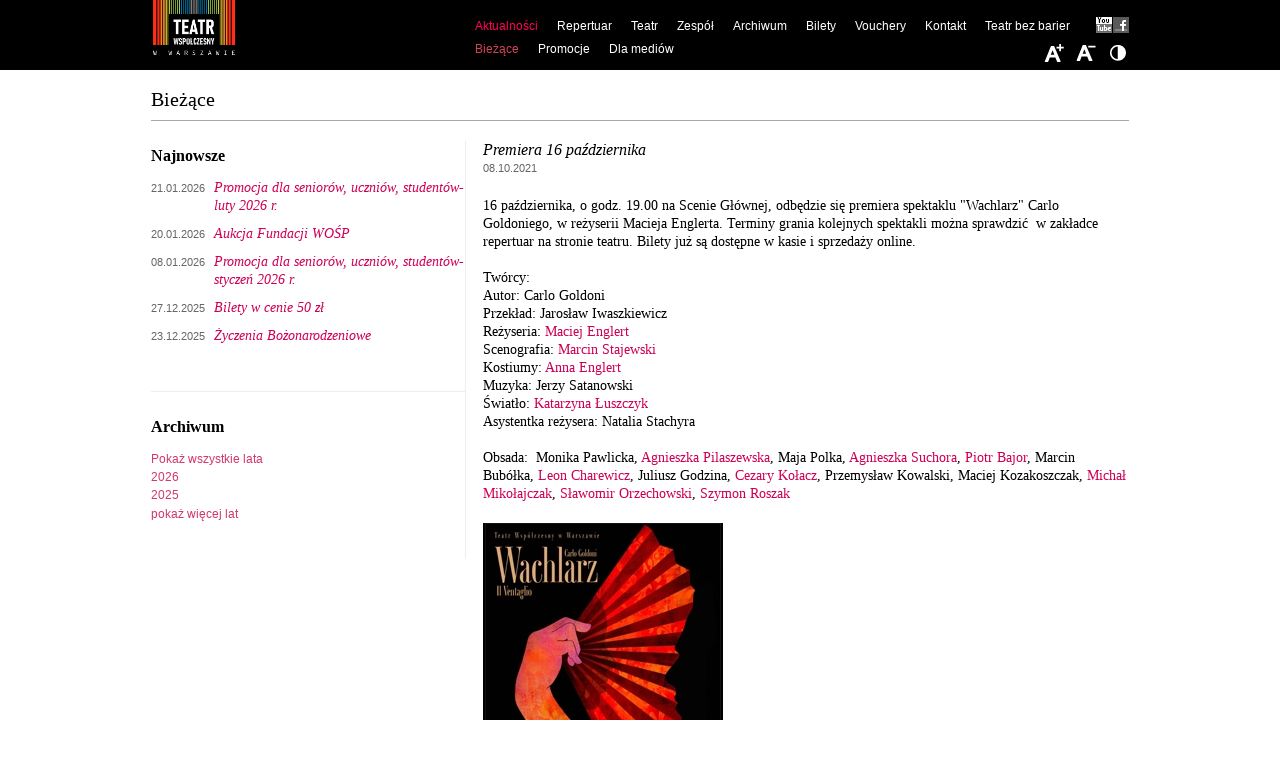

--- FILE ---
content_type: text/html; charset=UTF-8
request_url: https://wspolczesny.pl/aktualnosci/premiera-wachlarz?page=10
body_size: 19402
content:
<!DOCTYPE html>
<html lang="pl">
  <head>
    <script id="Cookiebot" src="https://consent.cookiebot.com/uc.js" data-cbid="7f7f29a2-504f-47b5-9315-6456aaa8a86a" data-blockingmode="auto" type="text/javascript"></script>
    <meta charset="utf-8" />
    <meta name="viewport" content="width=device-width, initial-scale=1.0" />
    <meta http-equiv="X-UA-Compatible" content="IE=9" />
        <title>Premiera 16 października | Aktualności | Teatr Współczesny</title>    <meta name="keywords" content="" />
<meta name="description" content="" />
    <meta property="og:title" content="Aktualności | Teatr Współczesny" />
    <meta property="og:description" content="Teatr Współczesny jest instytucją kultury miasta stołecznego Warszawy." />
    <meta property="og:image" content="https://wspolczesny.pl/teatr/logo-social.png" />
    <meta property="og:url" content="https://wspolczesny.pl" />
    <meta property="og:type" content="website" />
    <meta name="deklaracja-dostępności" content="https://wspolczesny.pl/teatr-bez-barier" />
    <link rel="stylesheet" type="text/css" href="/static/css/default.css?ver=20241027150709" />
            <link rel="stylesheet" type="text/css" href="/static/css/jquery.cookiebar.css?ver=20241027150709" />
    <link rel="stylesheet" type="text/css" href="/static/css/jquery.slicknav.min.css?ver=20241027150709" />
    <link rel="stylesheet" type="text/css" href="/static/css/responsive.css?ver=20241027150709" />
    <link rel="stylesheet" type="text/css" href="/static/css/colorbox.css?ver=20241027150709" />
        <!--[if lt IE 9]>
    <script src="https://html5shim.googlecode.com/svn/trunk/html5.js?ver=20241027150709"></script>
    <![endif]-->        
        <!-- Google tag (gtag.js) -->
    <script async src="https://www.googletagmanager.com/gtag/js?id=G-ELQ8YFDVQY"></script>
    <script>
      window.dataLayer = window.dataLayer || [];
      function gtag(){dataLayer.push(arguments);}
      gtag('js', new Date());
      gtag('config', 'G-ELQ8YFDVQY');
    </script>
    <script src="https://code.jquery.com/jquery-1.7.2.min.js?ver=20241027150709"></script>      
    <script src="/static/js/modernizr.min.js?ver=20241027150709"></script>
    <script src="/static/js/jquery.slicknav.min.js?ver=20241027150709"></script>
    <script src="/static/js/jquery.colorbox.js?ver=20241027150709"></script>
    <script src="/static/js/main.js?ver=20241027150709"></script>
        <script src="https://cdn.jsdelivr.net/npm/js-cookie@3.0.5/dist/js.cookie.min.js"></script>
                      </head>
  <body class="font-hd-stage-low" id="node-25">
    <div id="wrapper">        
      <header>
        <a id="logo" href="/" title="Teatr Współczesny" style="background:none;"><img src="/teatr/logo-2024-header.png" style="position: absolute;top: 0;left: 0;max-height: 100%;box-sizing: border-box;" /></a>
        <nav>
          <ul class="main-menu">
    <li class="active">
        <a id="pimcore-navigation-renderer-menu-113" title="Aktualności" class=" main active active-trail" href="/aktualnosci">Aktualności</a>
        <ul>
            <li class="active">
                <a id="pimcore-navigation-renderer-menu-25" title="Aktualności" class=" active" href="/aktualnosci">Bieżące</a>
            </li>
            <li>
                <a id="pimcore-navigation-renderer-menu-111" title="Promocje" href="/promocje">Promocje</a>
            </li>
            <li>
                <a id="pimcore-navigation-renderer-menu-122" title="Dla mediów" href="/dla-mediow">Dla mediów</a>
            </li>
        </ul>
    </li>
    <li>
        <a id="pimcore-navigation-renderer-menu-61" title="Repertuar" class=" main" href="/repertuar/biezacy">Repertuar</a>
        <ul>
            <li>
                <a id="pimcore-navigation-renderer-menu-26" title="Repertuar bieżący" href="/repertuar/biezacy">Repertuar bieżący</a>
            </li>
            <li>
                <a id="pimcore-navigation-renderer-menu-62" title="Spektakle w repertuarze" href="/repertuar/w-repertuarze">Spektakle w repertuarze</a>
            </li>
            <li>
                <a id="pimcore-navigation-renderer-menu-63" title="W próbach" href="/repertuar/w-probach">W próbach</a>
            </li>
            <li>
                <a id="pimcore-navigation-renderer-menu-112" href="/repertuar/scena-wynajeta">Scena wynajęta</a>
            </li>
        </ul>
    </li>
    <li>
        <a id="pimcore-navigation-renderer-menu-36" title="Teatr" class=" main" href="/teatr/historia-teatru">Teatr</a>
        <ul>
            <li>
                <a id="pimcore-navigation-renderer-menu-91" title="O Teatrze" href="/teatr/o-teatrze">O Teatrze</a>
            </li>
            <li>
                <a id="pimcore-navigation-renderer-menu-37" title="Historia Teatru" href="/teatr/historia-teatru">Historia</a>
            </li>
            <li>
                <a id="pimcore-navigation-renderer-menu-38" title="Rozbudowa siedziby" href="/teatr/rozbudowa-siedziby">Rozbudowa</a>
            </li>
        </ul>
    </li>
    <li>
        <a id="pimcore-navigation-renderer-menu-81" title="Zespół" class=" main" href="/zespol/dyrekcja">Zespół</a>
        <ul>
            <li>
                <a id="pimcore-navigation-renderer-menu-83" title="Dyrekcja" href="/zespol/dyrekcja">Dyrekcja</a>
            </li>
            <li>
                <a id="pimcore-navigation-renderer-menu-82" title="Aktorski" href="/zespol/aktorzy">Aktorski</a>
            </li>
            <li>
                <a id="pimcore-navigation-renderer-menu-84" href="/zespol/artystyczny">Artystyczny</a>
            </li>
            <li>
                <a id="pimcore-navigation-renderer-menu-85" href="/zespol/techniczny">Techniczny</a>
            </li>
            <li>
                <a id="pimcore-navigation-renderer-menu-86" href="/zespol/administracyjny">Administracyjny</a>
            </li>
        </ul>
    </li>
    <li>
        <a id="pimcore-navigation-renderer-menu-60" title="Archiwum" class=" main" href="/archiwum/spektakle">Archiwum</a>
        <ul>
            <li>
                <a id="pimcore-navigation-renderer-menu-96" title="Spektakle" href="/archiwum/spektakle">Spektakle</a>
            </li>
            <li>
                <a id="pimcore-navigation-renderer-menu-80" title="Aktorzy (1945-2024)" href="/archiwum/aktorzy_1945-2013">Aktorzy (1945-2024)</a>
            </li>
            <li>
                <a id="pimcore-navigation-renderer-menu-103" href="/archiwum/galeria">Galeria</a>
            </li>
            <li>
                <a id="pimcore-navigation-renderer-menu-59" title="Poprzednia wersja" href="/poprzednie_archiwum/arch/archiwum.html">Poprzednia wersja</a>
            </li>
        </ul>
    </li>
    <li>
        <a id="pimcore-navigation-renderer-menu-28" title="Bilety" class=" main" href="/bilety">Bilety</a>
    </li>
    <li>
        <a id="pimcore-navigation-renderer-menu-114" class=" main" href="/vouchery">Vouchery</a>
    </li>
    <li>
        <a id="pimcore-navigation-renderer-menu-30" title="Kontakt" class=" main" href="/kontakt">Kontakt</a>
    </li>
    <li>
        <a id="pimcore-navigation-renderer-menu-102" title="Deklaracja dostępności" class=" main" href="/teatr-bez-barier">Teatr bez barier</a>
    </li>
    <li>
        <a id="pimcore-navigation-renderer-menu-44" title="Facebook" class="fbk main" href="http://www.facebook.com/pages/Teatr-Współczesny/262011847154341">Facebook</a>
    </li>
    <li>
        <a id="pimcore-navigation-renderer-menu-45" title="Youtube" class="ytb main" href="https://www.youtube.com/channel/UCzo7tw2VqqE1Rt5jP2SNLmQ?feature=mhee">Youtube</a>
    </li>
</ul>        </nav>
      </header>
      <script>
$(function()
{
  $(".slidingDiv").hide();
  $(".show_hide").show();
  $('.show_hide').click(function()
  {
    $(".slidingDiv").slideToggle();
    $('.show_hide').text($(this).text() == 'pokaż więcej lat' ? 'zwiń listę lat' : 'pokaż więcej lat');
  });
});
</script>
<div id="aktualnosci" class="container">
    <div class="clearfix grid">
        <div class="grid-12 page-header"><h1>Bieżące</h1></div>
        <!--<ul class="grid-10 clearfix" id="crumbs">


</ul>-->
        <div class="grid-4 inner latest">
            <div class="grid-4">
                <h3>Najnowsze</h3>
                <ul id="latest">
                                        <li class="clearfix">
                        <time datetime="2026-01-21" title="Data ukazania się artykułu">21.01.2026</time>
                        <a href="/aktualnosci/promocjauczenstudentsenior2?page=10" title="Kliknij, aby przejść do artykułu">Promocja dla seniorów, uczniów, studentów- luty 2026 r.</a>
                    </li>
                                        <li class="clearfix">
                        <time datetime="2026-01-20" title="Data ukazania się artykułu">20.01.2026</time>
                        <a href="/aktualnosci/wosp2026?page=10" title="Kliknij, aby przejść do artykułu">Aukcja Fundacji WOŚP</a>
                    </li>
                                        <li class="clearfix">
                        <time datetime="2026-01-08" title="Data ukazania się artykułu">08.01.2026</time>
                        <a href="/aktualnosci/promocjauczenstudentsenior1?page=10" title="Kliknij, aby przejść do artykułu">Promocja dla seniorów, uczniów, studentów- styczeń 2026 r.</a>
                    </li>
                                        <li class="clearfix">
                        <time datetime="2025-12-27" title="Data ukazania się artykułu">27.12.2025</time>
                        <a href="/aktualnosci/oknosprzedazowe?page=10" title="Kliknij, aby przejść do artykułu">Bilety w cenie 50 zł </a>
                    </li>
                                        <li class="clearfix">
                        <time datetime="2025-12-23" title="Data ukazania się artykułu">23.12.2025</time>
                        <a href="/aktualnosci/zyczeniabozonarodzeniowe?page=10" title="Kliknij, aby przejść do artykułu">Życzenia Bożonarodzeniowe </a>
                    </li>
                                    </ul>
            </div>
            <div class="grid-4 archive">
                <h3>Archiwum</h3>
                  <ul class="news-filter">
                    <li><a href="/aktualnosci" title="Kliknij, aby przejrzeć artykuły ze wszystkich lat">Pokaż wszystkie lata</a></li>
                                         <div>                     <li > <a href="/aktualnosci/d/2026" title="Kliknij, aby przejrzeć artykuły z wybranego roku">2026</a></li>
                                                                                <li > <a href="/aktualnosci/d/2025" title="Kliknij, aby przejrzeć artykuły z wybranego roku">2025</a></li>
                                                             </div><div class="slidingDiv">                     <li > <a href="/aktualnosci/d/2024" title="Kliknij, aby przejrzeć artykuły z wybranego roku">2024</a></li>
                                                                                <li > <a href="/aktualnosci/d/2023" title="Kliknij, aby przejrzeć artykuły z wybranego roku">2023</a></li>
                                                                                <li > <a href="/aktualnosci/d/2022" title="Kliknij, aby przejrzeć artykuły z wybranego roku">2022</a></li>
                                                                                <li  class="selected" > <a href="/aktualnosci/d/2021" title="Kliknij, aby przejrzeć artykuły z wybranego roku">2021</a></li>
                                                                                <li > <a href="/aktualnosci/d/2020" title="Kliknij, aby przejrzeć artykuły z wybranego roku">2020</a></li>
                                                                                <li > <a href="/aktualnosci/d/2019" title="Kliknij, aby przejrzeć artykuły z wybranego roku">2019</a></li>
                                                                                <li > <a href="/aktualnosci/d/2018" title="Kliknij, aby przejrzeć artykuły z wybranego roku">2018</a></li>
                                                                                <li > <a href="/aktualnosci/d/2017" title="Kliknij, aby przejrzeć artykuły z wybranego roku">2017</a></li>
                                                                                <li > <a href="/aktualnosci/d/2016" title="Kliknij, aby przejrzeć artykuły z wybranego roku">2016</a></li>
                                                                                <li > <a href="/aktualnosci/d/2015" title="Kliknij, aby przejrzeć artykuły z wybranego roku">2015</a></li>
                                                                                <li > <a href="/aktualnosci/d/2014" title="Kliknij, aby przejrzeć artykuły z wybranego roku">2014</a></li>
                                                                                <li > <a href="/aktualnosci/d/2013" title="Kliknij, aby przejrzeć artykuły z wybranego roku">2013</a></li>
                                                                                <li > <a href="/aktualnosci/d/2012" title="Kliknij, aby przejrzeć artykuły z wybranego roku">2012</a></li>
                                                                                <li > <a href="/aktualnosci/d/2009" title="Kliknij, aby przejrzeć artykuły z wybranego roku">2009</a></li>
                                                                                <li > <a href="/aktualnosci/d/" title="Kliknij, aby przejrzeć artykuły z wybranego roku"></a></li>
                                                          </div>
                                        <a style="font-size:12px" href="#" class="show_hide">pokaż więcej lat</a>
                                    </ul>
            </div>
        </div>
        <div class="grid-8 element">
            <article id="post">
                <header>
                    <h2>Premiera 16 października</h2>
                    <time title="Data ukazania się artykułu" datetime="2021-10-08">08.10.2021</time>
                </header>
                <p>16 października, o godz. 19.00 na Scenie Głównej, odbędzie się&nbsp;premiera&nbsp;spektaklu "Wachlarz" Carlo Goldoniego, w reżyserii Macieja Englerta. Terminy grania kolejnych spektakli można sprawdzić&nbsp; w zakładce repertuar na stronie teatru. Bilety już są dostępne w kasie i sprzedaży online.</p>
                <p>Twórcy:<br />
Autor: Carlo Goldoni<br />
Przekład: Jarosław Iwaszkiewicz<br />
Reżyseria:&nbsp;<a data-tabindex-counter="1" data-tabindex-value="none" href="https://wspolczesny.pl/teatr/zespol/osoba/englert-maciej" tabindex="-1">Maciej Englert</a><br />
Scenografia:&nbsp;<a data-tabindex-counter="1" data-tabindex-value="none" href="https://wspolczesny.pl/teatr/zespol/osoba/stajewski-marcin" tabindex="-1">Marcin Stajewski</a><br />
Kostiumy:&nbsp;<a data-tabindex-counter="1" data-tabindex-value="none" href="https://wspolczesny.pl/teatr/zespol/osoba/englert-anna" tabindex="-1">Anna Englert</a><br />
Muzyka: Jerzy Satanowski<br />
Światło:&nbsp;<a data-tabindex-counter="1" data-tabindex-value="none" href="https://wspolczesny.pl/teatr/zespol/osoba/luszczyk-katarzyna" tabindex="-1">Katarzyna Łuszczyk</a><br />
Asystentka&nbsp;reżysera: Natalia Stachyra<br />
<br />
Obsada:&nbsp; Monika Pawlicka,&nbsp;<a data-tabindex-counter="1" data-tabindex-value="none" href="https://wspolczesny.pl/teatr/zespol/aktorzy/pilaszewska-agnieszka" tabindex="-1">Agnieszka Pilaszewska</a>, Maja Polka,&nbsp;<a data-tabindex-counter="1" data-tabindex-value="none" href="https://wspolczesny.pl/teatr/zespol/aktorzy/suchora-agnieszka" tabindex="-1">Agnieszka Suchora</a>,&nbsp;<a data-tabindex-counter="1" data-tabindex-value="none" href="https://wspolczesny.pl/teatr/zespol/aktorzy/bajor-piotr" tabindex="-1">Piotr Bajor</a>, Marcin Bubółka,&nbsp;<a data-tabindex-counter="1" data-tabindex-value="none" href="https://wspolczesny.pl/teatr/zespol/aktorzy/charewicz-leon" tabindex="-1">Leon Charewicz</a>, Juliusz Godzina,&nbsp;<a data-tabindex-counter="1" data-tabindex-value="none" href="https://wspolczesny.pl/teatr/zespol/osoba/cezary-kolacz" tabindex="-1">Cezary Kołacz</a>, Przemysław Kowalski, Maciej Kozakoszczak,&nbsp;<a data-tabindex-counter="1" data-tabindex-value="none" href="https://wspolczesny.pl/teatr/zespol/osoba/mikolajczak-michal" tabindex="-1">Michał Mikołajczak</a>,&nbsp;<a data-tabindex-counter="1" data-tabindex-value="none" href="https://wspolczesny.pl/teatr/zespol/aktorzy/orzechowski-slawomir" tabindex="-1">Sławomir Orzechowski</a>,&nbsp;<a data-tabindex-counter="1" data-tabindex-value="none" href="https://wspolczesny.pl/teatr/zespol/osoba/roszak-szymon" tabindex="-1">Szymon Roszak</a></p>
                                <div class="images">
                                        <figure>
                      <img src="/spektakle/biezace/wachlarz/image-thumb__9043__grid-2/plakt_WACHLARZ.webp" border="0" alt="Premiera 16 października" style="width:240px;height:340px;"/>
                      <figcaption class="photo-capt"> fot. Andrzej Pągowski</figcaption>
                    </figure>
                                    </div>
                            </article>
        </div>
    </div>
</div>      <div class="push"></div>
    </div>
                <footer class="clearfix">
      <div class="grid">
<div class="grid-2 tickets"><a href="https://kicket.com/warszawa/teatry/teatr-wspolczesny,172"><img alt="Logo serwisu Wejściówki.pl" src="/stopka/kicket__logo poziom dawne ewejsciowki kolor plus czarny.png" style="height:auto; width:120px" /></a>Bilety Nr tel. 22 825 59 79</div>

<div class="grid-2"><a href="https://www.facebook.com/TeatrWspolczesny/" target="_blank"><img alt="Ikona Facebook" src="/static/img/facebook-icon.svg" style="width:32px" /></a>&nbsp;&nbsp;<a href="https://www.instagram.com/teatrwspolczesny/" target="_blank"><img alt="Ikona Instagram" src="/static/img/instagram-icon.svg" style="width:32px" /></a></div>

<div class="grid-1 teatr-czlonkiem-zwiazku" style="font-size:10px; line-height:12px"><a href="http://www.uniapolskichteatrow.pl/" target="_blank" title="Kliknij, aby przejść do strony">Teatr jest członkiem Związku Pracodawców</a></div>

<div class="grid-1" style="text-align:center"><a href="http://www.uniapolskichteatrow.pl/" target="_blank"><img alt="Logo Unia Polskich Teatrów" src="/stopka/unia.gif" style="width:37px" /></a>&nbsp;&nbsp;</div>

<div class="grid-1" style="text-align:center"><a href="/bip">&nbsp;<img alt="Logo BIP" src="/static/img/bip.gif" /></a></div>

<div class="grid-2" style="text-align:center"><span style="font-size:10px">Patronat medialny:</span><br />
<a href="https://nowyswiat.online/" target="_blank"><img alt="Logo Radia Nowy Świat" src="/stopka/logotyp-nowy-swiat.png" /></a></div>

<div class="grid-3" style="text-align:center"><a href="http://www.um.warszawa.pl/" target="_blank"><img alt="Logo programu Instytucja kultury m. st. Warszawy" src="/stopka/instytucja-kultury.png" /></a></div>
</div>
    </footer>
    <script>Site.init();</script>
    <div style="text-align:center;margin-top: 30px;margin-bottom: 10px;">
      <a href="https://wspolczesny.pl/teatr-bez-barier">Deklaracja dostępności</a> 
    </div>
  </body>
</html>


--- FILE ---
content_type: text/css
request_url: https://wspolczesny.pl/static/css/default.css?ver=20241027150709
body_size: 36578
content:
* {
  margin: 0;
  padding: 0;
  border: 0;
}
body, html {
  height: 100%
}
html {
  overflow-y:scroll;
}
.clearfix:after {
  content: ".";
  display: block;
  clear: both;
  visibility: hidden;
  line-height: 0;
  height: 0;
}
/*.clearfix {
  display: inline-block;
}*/
html[xmlns] .clearfix {
  display: block;
}
* html .clearfix {
  height: 1%;
}
nav, footer, #wrapper > header, article {
  display: block;
}
.grid {
  width: 996px;
  margin-left: -18px;
}
.grid-1, .grid-2, .grid-3, .grid-4, .grid-5, .grid-6, .grid-8, .grid-9, .grid-10, .grid-12 {
  float: left;
  margin-left: 18px;
}
.grid-1 {
  width: 65px;
}
.grid-2 {
  width: 148px;
}
.grid-3 {
  width: 231px;
}
.grid-4 {
  width: 314px;
}
.grid-5 {
  width: 397px;
}
.grid-6 {
  width: 480px;
}
.grid-7 {
  width: 563px;
}
.grid-8 {
  width: 646px;
}
.grid-9 {
  width: 729px;
}
.grid-10 {
  width: 812px;
}
.grid-11 {
  width: 895px;
}
.grid-12 {
  width: 978px;
}
.inner {
  margin-left: 0 !important;
}
.grid-4.inner {
  width: 332px;
}
.grid-6.inner {
  width: 498px;
}
.grid-8.inner {
  width: 664px;
}
.grid-9.inner {
  width: 747px;
}
.grid-10.inner {
  width: 830px;
}
.grid-12.inner {
  width: 996px;
  margin-left: 0 !important;
}
/* TYPOGRAPHY */
body, #spektakl ul.info li ul .crew, .current-page {
  font-family: "Times New Roman", Georgia,  serif;
}
#wrapper > header, #zespol ul li span.function, #spektakl ul.info li ul, #text p#author, #adres p, .pagination, #banner span, #front ul.inner span, .shows, #caption, #repertuar ul.inner span, time, footer, #repertuar table td:first-child, #galeria ul.inner span, #galeria table td:first-child, .time, .buy, #crumbs, #controls, #search, input, button, .news-filter {
  font-family: "Helvetica Neue", Helvetica, Arial, sans-serif;
}

#spektakl ul.info li ul h2  {
  font-family: "Times New Roman", Georgia,  serif;
}

/* GENERAL */
body {
  background: #fff;
  font-size: 14px;
  line-height: 18px;
  color: #000;
}
a:link, a:visited{
  color: #D2396C;
  text-decoration: none;
}
a:active, a:focus, a:hover{
  background-color:#E5E5E5;
  color: #000 !important;
}
p, ul {
  margin-bottom: 18px;
}
ul.grid-3, ul.grid-4, ul.grid-5, ul.grid-6, ul.grid-8, ul.grid, ul.grid-12 {
  list-style: none;
  margin-bottom: 0;
}
.align-right {
  text-align: right;
}
.empty {
  display: block;
  height: 18px;
}
.pagination {
  font-size: 12px;
  color: #CCC;
  height: 18px;
  padding: 12px 0 !important;
}
figure{
  margin:20px auto 25px;
  position:relative;
  text-align:center;
}
figure img{
  display:block;
  height:auto !important;
  margin:0;
  max-width:100%;
}
figure figcaption{
  bottom:0;
  color:#666;
  font-size:12px;
  padding-top:4px;
  position:absolute;
  text-align:left;
  top:auto !important;
  width:100%;
}

.pagination {}
.pagination .current-page {
  font-size: 17px !important;
  color: #000;
  text-align: center;
}
.pagination .current-page.shifted {
  position: relative;
  left: 73px;
  top: 0;
}
#repertuar .pagination li.grid-4,
#galeria .pagination li.grid-4 {
  height: auto;
  border-bottom: 0;
  margin-bottom: 0;
}
#galeria .pagination.bottom{
  bottom:0;
  position:absolute;
}
/* STRUCTURE */
#wrapper {
  width: 100%;
  min-height: 100%;
  height: auto !important;
  height: 100%;
  margin: 0 auto;
}
.push {
  height: 120px;
}
/* HEADER  */
#wrapper > header {
  background: #000;
  font-size: 12px;
  width: 100%;
  z-index: 1050;
  height: 70px;
  margin: 0 auto;
  position: fixed;
  left: 0;
  top: 0;
  right: 0;
}
#wrapper > header nav {
  margin: 17px auto 0;
  padding-left: 315px;
  height: 28px;
  width: 662px;
}
#wrapper > header nav ul {
  list-style: none;
  position: relative;
}
#wrapper > header nav ul li {
  display: inline;
  padding: 0 0 14px;
}
#wrapper > header nav ul li a {
  padding: 0 8px;
}
#wrapper > header nav ul ul {
  background: #000;
  text-align: left;
  z-index: 999;
  position: absolute;
  top: 20px;
  left: 0;
  display: none;
  width: 100%;
  height: 24px;
  padding-top: 3px;
}
/*#wrapper > header nav ul div ul {
  text-align: left;
  width: 620px;
  background: #000;
  position: absolute;
  top: 4px;
  left: 50%;
  margin-left: -174px;
}*/
#wrapper > header nav ul li.active ul {
  z-index: 1051;
}
#wrapper > header nav ul li:hover ul {
  z-index: 1052;
}
#wrapper > header nav ul li a {
  color: #fff;
}
#wrapper > header nav ul li.active a, #wrapper > header nav ul li:hover ul li.active a, #wrapper > header nav ul li.active li.active a, #bip nav ul li.active a {
  color: #ce4455;
}
#wrapper > header nav li:hover ul, #wrapper > header nav ul li.active ul {
  display: block;
}
#wrapper > header nav ul li:hover ul a, #wrapper > header nav ul li.active ul a {
  color: #fff;
}
#wrapper > header nav ul li a:hover, #wrapper > header nav ul li.active a, #wrapper > header nav ul div ul li a:hover {
  color: #F05;
}
#logo {
  background: url("/static/img/logo.gif") no-repeat;
  z-index: 2000;
  position: absolute;
  top: 0;
  left: 50%;
  margin-left: -494px;
  width: 314px;
  height: 62px;
  display: block;
  overflow: hidden;
  text-indent: -999px;
}


#wrapper a.ytb {
  padding: 0 1px 0 0;
  width: 16px;
  height: 16px;
  background: url("/static/img/sprite.png") -80px 0 no-repeat;
  display: block;
  overflow: hidden;
  text-indent: -999px;
}
#wrapper li a.ytb {
  float: right;
}
#wrapper a.ytb:hover {
  background-position: -57px 0; }
  
#wrapper a.fbk {
  padding: 0;
  width: 16px;
  height: 16px;
  background: url("/static/img/sprite.png") -30px 0 no-repeat;
  display: block;
  overflow: hidden;
  text-indent: -999px;
}
#wrapper li a.fbk {
  float: right;
}
#wrapper a.fbk:hover {
  background-position: 0 0;
}
#wrapper a.club {
  position: absolute;
  left: 50%;
  top: 18px;
  margin-left: 414px;
  color: #999;
}
/* BANNER */
#banner {
  margin-top: 68px;
  margin-bottom: 18px;
  
  background: #000;
  position: relative;

  height:auto;
  max-height: 420px;
  margin-left: auto;
  margin-right: auto;
  overflow:hidden;
}
#banner img {
  display: block;
  margin: 0 auto;
    width:auto;
  max-width: 966px;
}
#banner #copy {
  display: block;
  color: #fff;
  position: absolute;
  left: 50%;
  top: 140px;
  margin-left: 175px;
  text-shadow: 1px 1px 2px #000000;
  filter: dropshadow(color=#000000, offx=1, offy=1);
}
#banner #copy.left {
  margin-left: -375px;
}
#banner #copy.middle {
  top: 50%;
  margin-top: -40px;
}
#banner #copy.top {
  top: 40px;
}
#banner #copy.center {
  left: 50%;
  width: 500px;
  text-align: center;
  margin-left: -250px;
}
#banner #copy.bottom {
  top: auto;
  bottom: 40px;
}
#banner #copy.black {
  color: #000;
}
#banner h1 {
  border: 0;
  padding: 0;
  margin: 0;
  font-weight: 200;
  font-size: 36px;
  line-height: 34px;
  font-style: italic;
}
#banner span {
  font-weight: 200;
  font-size: 16px;
  padding-top: 6px;
  display: block;
}
/* THE CONTENT */
.container {
  width: 978px;
  margin: 0 auto;
  padding-top: 90px;
  position: relative;
  min-height: 700px;
}
h2, h1 {
  padding: 0 0 4px;
  font-size: 20px;
  font-weight: normal;
  display: block;
  border-bottom: 1px solid #aba9a8;
  margin-bottom: 18px;
}
#front h3, #repertuar h3, #galeria h3 {
  font-size: 16px;
  font-weight: normal;
  font-style: italic;
}
#front {
  padding-top: 0;
  font-size: 12px;
}
#front span, #front time, #repertuar li.grid-4 span, #galeria li.grid-3 span {
  display: block;
  padding: 0 0 4px;
  color: #666;
}
#front li.grid-4, #repertuar li.grid-4{
  height: 100%;
  margin-bottom: 18px;
}
#galeria li.grid-3{ margin-bottom:18px; }
.front-news li {
  border-bottom: 1px solid #aba9a8;
  height: 183px;
  color: #333;
}



#front p a {
  color: #ce4455;
}
#front .caption {
  display: block;
  width: 100%;
  height: 18px;
}
/* REPERTUAR */
#repertuar h1, #repertuar h2,
#galeria h1, #galeria h2 {
  padding-bottom: 0;
  margin-bottom: 0;
  border: 0;
  height: 30px;
}
ul#crumbs, #repertuar ul.grid-6, #galeria ul.grid-6 {
  list-style: none;
}
ul#crumbs li, #repertuar ul.grid-6 li, #repertuar #controls li,
#galeria ul.grid-6 li, #galeria #controls li {
  display: inline;
  padding-right: 16px;
}
#repertuar table,
#galeria table {
  border-collapse: collapse;
  border-style: solid;
  border-color: #aba9a8;
  border-width: 1px 0;
  text-align: left;
  width: 978px;
}
#repertuar table td, #repertuar table th,
#galeria table td, #galeria table th{
  padding: 0 8px;
}
#repertuar table td,
#galeria table td {
  height: 26px;
}
#repertuar table td:first-child, #repertuar table th:first-child,
#galeria table td:first-child, #galeria table th:first-child {
  padding-left: 0;
  border-left: 0;
}
#repertuar table td:first-child, #galeria table td:first-child {
  font-size: 12px;
}
#repertuar table th,
#galeria table th {
  text-align: left;
  font-weight: normal;
  height: 38px;
  background: url("/static/img/tab-sprite2.jpg") -157px -26px;
  border-bottom: 1px solid #aba9a8;
  padding-top: 5px;
  padding-bottom: 13px;
}
#repertuar table th{ background:none; }
#repertuar table th span,
#galeria table th span {
  display: block;
  width: 62px;
  height: 51px;
  background: url("/static/img/sprite.png") right -100px;
  position: absolute;
  right: 422px;
  top: 188px;
}

.barak {
  padding-top: 15px;
}

#repertuar table th.barak span {
  background-position: right -155px;
  right: 2px;
  top: 193px;
  height: 43px;
}
#repertuar .wspolczesny, #repertuar .barak {
  width: 397px;
}
#repertuar table th .wspolczesny {
/*  background: url("/static/img/tab-sprite2.jpg") -157px -26px;*/
}

#galeria table td {
  color: #333;
  background: url("/static/img/tab-sprite.gif") -157px -26px no-repeat;
}
#repertuar table td{
  background:#FFF; 
  border-bottom: 1px solid #DDD;
  color: #333;
  padding:4px;
}
#repertuar table .with-data.multiple td{
  /*background-image: url("/static/img/tab-sprite-ex.gif");*/
}
#repertuar table .date, #repertuar table td:first-child,
#galeria table .date, #galeria table td:first-child {
  width: 148px;
  background-position: -1px -26px;
}
#repertuar table .date, #repertuar table td:first-child{
  background: #FFF;
  border-right: 1px solid #333;
  border-bottom: 1px solid #DDD;
  box-shadow: inset -12px 0px 8px -10px rgba(0,0,0,0.43);
  width: 148px;
}
#galeria table td:last-child, #galeria table th:last-child{
  background-position: -565px -26px;
}
#repertuar table td:last-child, #repertuar table th:last-child{
  box-shadow: inset 12px 0px 8px -10px rgba(0,0,0,0.43);
  border-left: 1px solid #333;
}
#repertuar table .with-data td,
#galeria table .with-data td {
  background-position: -157px 0;
  vertical-align: top;
  background: #EEE;
}
#repertuar table .with-data td:first-child,
#galeria table .with-data td:first-child {
  background-position: -1px 0;
}
#repertuar table .with-data td:last-child,
#galeria table .with-data td:last-child {
  background-position: -565px 0;
}
#repertuar table .with-data.multiple td .spectacle-item{
  display:block;
  margin-bottom:7px;
}
#repertuar table .with-data.multiple td .spectacle-item:first-child{ margin-bottom:4px; }
#repertuar table a,
#galeria table a {
  color: #ce4455;
  font-style: italic;
}
#repertuar table a:hover,
#galeria table a:hover {
  color: #000;
}
#repertuar table a.buy {
  background:#ce4455;
  color:#FFF;
  font-weight:bold;
  line-height:14px;
  font-style: normal;
  border-radius:10px;
  padding:2px 5px;
}
a.buy.btn-no-tickets{
  background:#AAA !important;
  color:#000 !important;
}
#repertuar .grid-12.inner,
#galeria .grid-12.inner {
  padding: 18px 0 0;
}
#repertuar,
#galeria {
  padding: 96px 0 18px;
}
#repertuar .grid-4 img,
#galeria .grid-3 img {
  display: block;
  width:100%;
}
#repertuar .grid-4 .caption,
#galeria .grid-3 .caption {
  display: block;
  height: 18px;
  overflow: hidden;
  width: 100%;
}
#repertuar .canceled{
  color:#CE0000;
  font-weight:bold;
  float:right;
}
.time, .buy {
  font-size: 12px;
}
.buy {
  float: right;
}
#controls {
  font-size: 14px;
  line-height: 20px;
}
#controls a {
  color: #ce4455;
}
#controls .drop-down:hover li.selected a, #controls .drop-down:hover li a:hover {
  opacity: 0.5;
}
#repertuar #controls li ,
#galeria #controls li {
  padding-right: 40px;
}
#controls li a {
  padding-left: 20px;
}
#controls li ul {
  display: inline;
}
#repertuar #controls ul.drop-down,
#galeria #controls ul.drop-down {
  margin-top: 0px;
  border-width: 1px 1px;
  border-style: solid;
  border-color: #aba9a8;
  padding-top: 1px;
  padding-right: 3px;
  padding-bottom: 1px;
  padding-left: 3px;
  background-color: #FFF;
}
#repertuar #controls ul.drop-down li,
#galeria #controls ul.drop-down li {
  display: none;
  border: none;
  margin-left: 0px;
  padding-top: 0;
  padding-right: 2px;
  padding-bottom: 1px;
  padding-left: 2px;
  
}
#repertuar #controls ul.drop-down li a,
#galeria #controls ul.drop-down li a { padding: 0; }
#repertuar #controls li.drop-down-parent ul:hover li,
#galeria #controls li.drop-down-parent ul:hover li {
  margin-left: 0px;
  background: #fff;
  display: block;
  /*-moz-box-shadow: 10px 10px 5px #888;
-webkit-box-shadow: 10px 10px 5px #888;
box-shadow: 0px 1px 3px #ccc; */
}
#repertuar #controls li.drop-down-parent ul:hover,
#galeria #controls li.drop-down-parent ul:hover {
  border-color: #aba9a8;
}
#repertuar #controls li.drop-down-parent ul.overflow:hover,
#galeria #controls li.drop-down-parent ul.overflow:hover {
  border-color: #aba9a8;
  height: 238px;
  overflow-y: scroll;
}

#repertuar #controls #month,
#galeria #controls #month{  }
#repertuar #controls #month ul,
#galeria #controls #month ul{ left: 9px; }
#repertuar #controls #year,
#galeria #controls #year{ padding-right:55px; }
#repertuar #rep_arch #controls #year,
#galeria #rep_arch #controls #year{ padding-right: 72px; }
#repertuar #controls #year ul,
#galeria #controls #year ul{ left: 8px; }

#controls  li.drop-down-parent ul {
  z-index: 200;
  display: block;
  position: absolute;
  top: -1px;
  margin-top: 0px;
}

#repertuar #controls li.drop-down-parent,
#galeria #controls li.drop-down-parent{
  position: relative;
  margin-right: 5px;
  padding-left: 5px;
  padding-top: 3px;
  padding-bottom: 3px;
}

#galeria li.grid-3 img{ margin-bottom:10px; }
#galeria li.grid-3 h3{ margin-bottom:5px; }
#galeria li.grid-3 a:hover h3{ background-color:#EFBFC0; }
#galeria li.grid-3 span.autor, #galeria li.grid-3 span.autor-name,
#galeria li.grid-3 span.release{ color:#000; }
#galeria li.grid-3 span.caption{ margin-bottom:10px; }
#galeria li.grid-3 span.autor-name{
  display:inline-block;
  font:italic 13px/14px "Times New Roman",Georgia,serif;
  margin:0;
  padding:0;
}
#galeria.group-select .grid .grid-3{
  border:0;
  color:#ce4455;
  text-align:right;
}
#galeria.group-select .grid .grid-3 h5{
  font-size:16px;
  font-style:italic;
  font-weight:normal;
  margin-bottom:5px;
  text-align:left;
}
#galeria.group-select .grid .grid-3 a:hover h5{ background-color:#EFBFC0; }

#repertuar #controls ul.drop-down li.selected,
#galeria #controls ul.drop-down li.selected {
  display: block;
  padding-top: 1px;
}
#repertuar #search,
#galeria #search {
  font-size: 12px;
}
#teatr-online-intro{
  border:2px solid #707070;
  box-sizing:border-box;
  margin:0 0 40px;
  padding:25px 60px;
}
#teatr-online-intro p{
  color:#676767;
  font:13px/20px "Helvetica Neue", Helvetica, Arial, sans-serif;
  margin:0;
  padding:0;
}
#teatr-online-intro p.account-number{
  font-size:20px;
  font-weight:bold;
  line-height:32px;
}
#teatr-online-intro-text{
  float:left;
  padding-top:8px;
  width:80%;
}
#teatr-online-intro-pay{
  float:right;
  text-align:right;
  width:20%;
}
#teatr-online-intro-pay .amount{
  border:2px solid #D2396C;
  box-sizing:border-box;
  margin-bottom:10px;
  padding:10px 15px;
  width:150px;
}
#teatr-online-intro-pay .submit{
  background:#D2396C;
  box-sizing:border-box;
  color:#FFF;
  cursor:pointer;
  display:block;
  float:right;
  font-size:12px;
  padding:10px 15px;
  width:150px;
}
#teatr-online-intro-pay .submit:hover{
  background:#EEE;
  color:#000;
}
#repertuar .grid-12.inner.online-spectacle-list{ padding:0; }
#repertuar .online-spectacle-list .grid-4{
  border-bottom:0;
  height:auto;
  min-height:450px;
}
#repertuar .online-spectacle-list figure{ margin-top:0; }
#repertuar .online-spectacle-list .online-spectacle-wrapper{
  background:#f4f4f4;
  font:14px/20px "Helvetica Neue", Helvetica, Arial, sans-serif;
  min-height:450px;
  position:relative;
}
#repertuar .online-spectacle-list .online-spectacle-inner{
  padding:0 20px 30px;
}
#repertuar .online-spectacle-list .online-spectacle-inner h3{
  font:bold 24px/24px "Helvetica Neue", Helvetica, Arial, sans-serif;
  text-transform:uppercase;
}
#repertuar .online-spectacle-list .online-spectacle-inner h5{
  font:bold 18px/24px "Helvetica Neue", Helvetica, Arial, sans-serif;
  margin-bottom:10px;
}
#repertuar .online-spectacle-list .online-spectacle-main{ list-style:none; }
#repertuar .online-spectacle-list .online-spectacle-main span{
  color:#191919;
  display:inline-block;
  font-style:normal;
}
#repertuar .online-spectacle-list .online-spectacle-peoples-collapse{
  display:none;
}
#repertuar .online-spectacle-list .online-spectacle-inner.collapse.in .online-spectacle-peoples-collapse{ display:block; }
#repertuar .online-spectacle-list .online-spectacle-peoples ul{ list-style:none; }
#repertuar .online-spectacle-list .online-spectacle-peoples h4{
  border:0;
  float:none;
  padding:0;
  margin:0;
  width:auto;
}
#repertuar .online-spectacle-list .online-spectacle-play-control{
  bottom:20px;
  font-size:13px;
  line-height:16px;
  margin:35px 0 0;
  position:absolute;
  width:calc(100% - 40px);
}
#repertuar .online-spectacle-list .online-spectacle-play-control > p{ margin-bottom:15px; }
#repertuar .online-spectacle-list .online-spectacle-inner.collapse.in .online-spectacle-play-control{
  position:static;
  width:100%;
}
#repertuar .online-spectacle-list a:link i.triangle, #repertuar .online-spectacle-list a:visited i.triangle{
  border-left:7px solid transparent;
  border-right:7px solid transparent;
  border-top:7px solid #D2396C;
  display:inline-block;
  height:0;
  width:0;
}
#repertuar .online-spectacle-list a:active i.triangle, #repertuar .online-spectacle-list a:hover i.triangle{ border-top-color:#000 !important; }
#repertuar .online-spectacle-list a.btn:link, #repertuar .online-spectacle-list a.btn:visited{
  background:#D34656;
  box-sizing:border-box;
  color:#FFF;
  display:block;
  font:bold 22px/22px "Helvetica Neue", Helvetica, Arial, sans-serif;
  margin:0;
  padding:15px 40px;
  text-align:center;
  width:100%;
}
#repertuar .online-spectacle-list a.btn:active, #repertuar .online-spectacle-list a.btn:hover{
  background:#FFF;
  color:#D34656;
}
#repertuar .online-spectacle-list a.btn.btn-disabled{
  background:#CACACA !important;
  color:#FFF !important;
  cursor:default;
}
#search input {
  background: #cfcfcf;
  height: 18px;
  width: 240px;
}
#search button {
  width: 23px;
  border: #cfcfcf 1px solid;
  cursor: pointer;
  background: #fff;
  height: 18px;
}
#search input, #search button, #search label {
  margin-right: 6px;
  float: left;
}
#search button {
  margin-right: 0px;
}
#search button:hover {
  color: #ce4455;
}
#search_info {
  padding: 20px 0;
  text-transform: uppercase;
  font-size: 16px;
}
#icons a, #list a, .drop-down li:first-child a, .drop-down li.selected a, #repertuar .drop-down:hover li.selected:first-child a, #galeria .drop-down:hover li.selected:first-child a {
  background: url("/static/img/sprite.png") no-repeat;
}
.drop-down:hover li.selected a {
  background: none;
}
#icons a {
  background-position: 0 -26px;
}
#list a {
  background-position: 0 -46px;
}
.drop-down:hover li:first-child a, .drop-down li.selected a, #repertuar .drop-down:hover li.selected:first-child a, #galeria .drop-down:hover li.selected:first-child a {
  padding-right: 10px !important;
  background-position: right -64px;
}
#repertuar li.grid-4 {
  border-bottom: 1px solid #aba9a8;
  font-size: 12px;
  height: 318px;
  margin-bottom: 20px;
}
#repertuar.baza-spektakli li.grid-4 {
  height: 222px;
}
#galeria li.grid-3 {
  border-bottom: 1px solid #aba9a8;
  font-size: 12px;
  margin-bottom: 20px;
}

#repertuar.baza-spektakli.archiwum-spektakli li.grid-4 {
  height: 178px;
}

#repertuar li.grid-4 p,
#galeria li.grid-3 p {
  max-height: 36px;
  overflow-y: hidden;
}
.shows {
  font-size: 12px;
  clear: both;
  list-style: none;
}
.shows li {
  position: relative;
  width: 157px;
}
.shows .col2 {
  margin-left: 157px;
}
.shows .reset {
  margin-top: -54px;
}
.shows li a {
  color: #ce4455;
}
.shows a:hover {
  color: #000;
}
#repertuar h4,
#galeria h4 {
  float: left;
  margin-top: -23px;
  width: 157px;
}
.more {
  float: right;
  width: 157px;
  text-align: right;
}
#repertuar h4, .more,
#galeria h4{
  border-bottom: 1px solid #aba9a8;
  margin-bottom: 4px;
}
.shows button {
  margin-bottom: 0px;
  padding-bottom: 2px;
  background-color: #FFF;
  padding-top: 2px;
  padding-right: 2px;
}
.shows button:hover {
  color: #999;
}
.repertuarbuton a {
  border: 1px solid #999;
  -moz-border-radius: 4px;
  -webkit-border-radius: 4px;
  -khtml-border-radius: 4px;
  border-radius: 4px;
  padding-top: 5px;
  padding-right: 6px;
  padding-bottom: 5px;
  padding-left: 6px;
  background-color: #EDEDED;
  text-shadow: #FFF 0px 1px 1px;
}
.repertuarbuton a:hover {
  background-color: #FFF;
  color: #333;
}
/* SPEKTAKL */
#spektakl h1 {
  border-bottom: 0;
  margin-bottom: 0;
}
#spektakl h1 span {
  font-size: 14px;
}
#spektakl #crumbs {
  margin-bottom: 18px;
}
.big-buy {
  font-size: 18px;
}
a.crew, .big-buy, .linked a {
  color: #ce4455;
}
.linked a {
  font-style: italic;
}
a.crew:hover, .big-buy:hover, .linked a:hover {
  color: #000;
}
#spektakl ul.info {
  margin-top: 0px;
  margin-right: 10px;
}
#spektakl ul.info, #spektakl ul.info ul, .linked {
  list-style: none;
}
#spektakl ul.info li ul {
  font-size: 12px;
}
#spektakl ul.info li ul li {
  padding-top: 10px;
}
#spektakl ul.info li ul li:first-child {
  padding-top: 0px;
}
#spektakl ul.info .role {
  display: block;
}
#spektakl .crew {
  font-size: 14px;
  display: block;
}


.awarded {
  font-weight: bold;
}

#spektakl h2, #spektakl h3 {
  font-weight: normal;
  border-bottom: 1px solid #ABA9A8;
  font-size: 14px;
  margin-bottom: 9px;
}
#spektakl .grid-12 {
  position: relative;
}
#spektakl .grid-12 iframe {
  position: absolute;
  right: -15px;
  top:0;
}
#spektakl .gallery {
  list-style: none;
}
#spektakl .gallery li {
  height: 100px;
  display: inline;
  margin-bottom: 30px;
}
#spektakl .linked {
  font-size: 13px;
}
#spektakl .linked li {
  margin-bottom:10px;
}
#spektakl .info p {
  padding-left:0px;
  margin-bottom:0px;
}
#spektakl .gallery2 {
  list-style: none;
}
#spektakl .gallery2 li {
  display: inline;
  margin-bottom: 30px;
}
#spektakl .gallerydiv {
  list-style: none;
  clear: both;
}
.achart {
  clear: both;
  font-size: 13px;
}
.achart li {
  margin-bottom: 7px;
  line-height: 16px;
}
.achart small {
  margin: 0px;
  margin-top: -5px;
  padding-right: 0px;
  padding-bottom: 0px;
  padding-left: 0px;
}
.results {
  color: #ABA9A8;
  font-size: 17px;
}
.results span {
  color: #000;
}
.results a {
  margin-left: 10px;
  color: #ce4455;
  font-size: 12px;
}
.results a:hover {
  color: #000;
}
/* TEXT */
#caption {
  font-size: 11px;
  padding: 4px 0;
  color: #fff;
  position: relative;
  z-index: 501;
  display: block;
  width: 978px;
  text-align: left;
  margin: 0 auto;
}
#text {
  padding-top: 20px;
}
#text h2 {
  margin-bottom: 0;
  border-bottom: 0;
}
#text #crumbs {
  margin-bottom: 9px;
}
#author {
  font-size: 12px !important;
  margin-bottom: 9px;
}
#text-nav ul {
  list-style: none;
}
#text-nav li {
  position: relative;
}
#text-nav li.selected a {
  color: #ce0055;
}
/* NEWS */
#aktualnosci {
  padding-bottom: 18px;
}

#aktualnosci grid-10 a, #aktualnosci #latest a {
  color: #ce0055;
}

#aktualnosci grid-10 a:hover, #aktualnosci #latest a:hover {
  color: #000;
}

#aktualnosci h1 {
  padding-bottom: 0;
  margin-bottom: 0;
  height: 30px;
}
#aktualnosci h3 {
  border-top: 1px solid #aba9a8;
  padding-top: 6px;
  margin-bottom: 14px;
  border-bottom: 0;
  font-size: 16px;
}
/*#aktualnosci .grid-8 p {
  margin-left: 157px;
}*/
#aktualnosci .grid-8 p img {
  margin-left: -157px;
  float: right;
}
#aktualnosci .grid-8 h2 {
  font-size: 16px;
  font-weight: normal;
  font-style: italic;
  display: block;
}
#aktualnosci .grid-8 h2 a {
  color: #ce4455;
}
#aktualnosci .grid-8 h2 a:hover {
  color: #000;
}
#aktualnosci .grid-8 time {
  display: block;
}
#aktualnosci time {
  font-size: 11px;
  color: #666;
}
#aktualnosci .grid-4.inner ul {
  display: block;
  list-style: none;
  padding-bottom: 18px;
}
#aktualnosci .grid-8 article {
  padding: 18px 0 18px;
  border-top: 1px solid #aba9a8;
}
#aktualnosci .grid-8 article#post{
  border-top:0;
  padding-top:0;
}
#aktualnosci .grid-8 article header{ margin-bottom:20px; }
#aktualnosci .grid-8 article header h2{
  border:0;
  margin:0;
  padding:0;
}
#aktualnosci .grid-8 article .text{
  float:left;
  width:474px;
}
#aktualnosci .grid-8 article span {
  font-size: 12px;
  color: #666;
  padding-top: 4px;
}
#latest a {
  font-style: italic;
}
#aktualnosci .grid-8 p a {
  color: #ce0055;
}
#aktualnosci .grid-8 p a:hover {
  color: #000;
}
.news-filter li {
  font-size: 12px;
  display: block;
}
.news-filter li.selected > a {
  color: #ce0055;
}
#aktualnosci .grid-4.inner ul li ul {
  padding-bottom: 0;
  display: none;
}
#aktualnosci .grid-4.inner ul li:first-child ul, #aktualnosci .grid-4.inner ul li.selected ul, #aktualnosci .grid-4.inner ul li:hover ul {
  display: block;
}
#aktualnosci .grid-6 #post p, #aktualnosci .grid-6 #post p img {
  margin: 0 0 18px;
  float: none;
}
#aktualnosci .photo-capt {
  position: relative;
  top: -20px;
  display: block;
}
#aktualnosci .newsred .grid-4 a {
  color: #ce0055;
}
#aktualnosci .newsred .grid-4 a:hover {
  color:#000
}

#aktualnosci .list.grid-8{ margin-top:2px; }
#aktualnosci .list.grid-8 article:first-child{ border-top:0; }
#aktualnosci .latest>.grid-4{
  border-right:1px solid #EEE;
  margin-top:20px;
}
#aktualnosci .latest>.grid-4 h3{ border-top:0; }
#aktualnosci .grid-4.archive{
  border-top:1px solid #EEE;
  margin-top:0;
  padding-top:20px;
}
#aktualnosci #latest li.clearfix{ margin-bottom:10px; }
#aktualnosci #latest li.clearfix time{
  float:left;
  width:20%;
}
#aktualnosci #latest li.clearfix a{
  float:right;
  width:80%;
}
body.font-hd-stage-1 #aktualnosci #latest li.clearfix time,
body.font-hd-stage-1 #aktualnosci #latest li.clearfix a,
body.font-hd-stage-2 #aktualnosci #latest li.clearfix time,
body.font-hd-stage-2 #aktualnosci #latest li.clearfix a,
body.font-hd-stage-3 #aktualnosci #latest li.clearfix time,
body.font-hd-stage-3 #aktualnosci #latest li.clearfix a{
  display:block !important;
  width:100% !important;
}
#aktualnosci .element{ margin-top:20px; }

#aktualnosci .pagination {
  text-align:center;
}
/* OTHER */
#other h1 {
  margin-bottom: 0;
  border: 0;
}
#other h1 span {
  font-size: 16px;
}
#other h2 {
  font-size: 16px;
}
#other #crumbs {
  margin-bottom: 18px;
}
#gmap {
  width: 480px;
  height: 480px;
  background: #ccc;
}
#adres h3 {
  font-size: 14px;
  font-weight: normal;
}
#adres p {
  font-size: 12px;
}
#other a {
  color: #ce0055;
}
#other a:hover {
  color: #000;
}
/* ZESPOL */
#zespol h1 {
  margin-top: 25px;
  margin-bottom: 15px;
}
h1.h_aktorzy {
  border-bottom: 1px solid #ccc;
  margin-left: 18px;
  font-size: 15px;
  padding-bottom: 2px;
}
#zespol #crumbs {
  margin-bottom: 18px;
}
#zespol ul {
  list-style: none;
  font-size: 13px;
  width: 200px;
}
.column p, .column h1 {
  padding: 5px;
}
.wide, .thin {
  clear:both;
}
#zespol ul li span.function {
  font-size: 12px;
  display: block;
}
.people li {
  margin-bottom: 9px;
  margin-left:0px;
  padding-left:0px;
}

ul#actorlist h3 {clear:both; margin-top:0px;}

#zespol #text-nav ul li {
  margin-bottom: 0;
}
.people a {
  color: #ce0055;
}
.people a:hover {
  color: #000;
}
#zespol .grid-9.inner {
  position: relative;
}
.actors li {
  border-bottom: #ccc 1px solid;
  padding: 1px 0;
}
#zespol h3 {
  margin-bottom: 9px;
  margin-top: 18px;
  font-weight: normal;
  font-size: 14px;
  border-bottom: 1px solid #ccc;
}
#zespol .gallery li {
  height: 100px;
  display: inline;
  margin-bottom: 30px;
}
#actor-nav {
  margin: 0;
  position: static;
}
#actor-nav li {
  position: absolute;
  display: block;
  cursor: pointer;
  overflow: hidden;
  width: 24px;
  background: url("/static/img/sprite.png") no-repeat;
}
#actor-nav li a {
  display: block;
  width: 100%;
  height: 100%;
  text-indent: -9999px;
  overflow: hidden;
}
#actor-nav li#actor-close {
  height: 24px;
  right: 0;
  top: -10px;
  background-position: right -247px;
}
#actor-nav li#actor-close:hover {
  background-position: right -318px;
}
#actor-nav li#actor-prev {
  left: -24px;
  top: 50%;
  height: 48px;
  margin-top: -24px;
  background-position: left -200px;
}
#actor-nav li#actor-next {
  right: -24px;
  top: 50%;
  height: 47px;
  margin-top: -24px;
  background-position: right -200px;
}
#actor-nav li#actor-prev:hover {
  background-position: left -271px;
}
#actor-nav li#actor-next:hover {
  background-position: right -271px;
}
#zespol .roles .spektakl {
  display: block;
  font-style: italic;
}
#zespol .roles a {
  color: #ce0055;
}
#zespol .roles a:hover {
  color: #000;
}
#zespol .roles li {
  margin-bottom: 9px;
}
.js #profile {
  opacity: 0;
}
.actors {
  font-size: 16px;
}
.person {
  display: block;
}
#zespol .aktorki_column {
  float: left;
  width: 498px;
}
#zespol .aktorzy_column {
  float: right;
  width: 498px;
}
#zespol h2 {
  margin-top: 10px;
}
/* CRUMBS */
#crumbs {
  padding: 2px 0;
  font-size: 11px;
  margin-bottom: 0;
  border-top: 1px solid #aba9a8;
}
#crumbs li {
  padding-right: 20px;
  background: url("/static/img/sprite.png") right -87px no-repeat;
}
#crumbs li:last-child {
  background: none;
}
/* BIP */
#bip {
  margin-top: 20px;
}
#bip h1 {
  width: 231px;
  height: 100px;
  background: url("/static/img/bip-big.jpg") no-repeat;
  text-indent: -999px;
  overflow: hidden;
}
#bip h2 {
  height: 80px;
  padding-top: 20px;
}
#bip a {
  text-decoration: underline;
}
#bip nav ul {
  list-style: none;
}
#bip nav a {
  text-decoration: none;
}
#bip .grid-8 ol, #bip .grid-8 ul {
  margin-left: 20px;
  margin-bottom: 20px;
}
/* FOOTER */
footer {
  margin-top: 20px;
  font-size: 12px;
  width: 100%;
  background: #FCFCFC;
  color: #333;
  height: 80px;
  padding: 20px 0 0;
}
footer .grid {
  margin: 0 auto;
  padding-right: 18px;
}
footer .#wrapper > header {
  background: none;
  font-weight: bold;
  text-transform: uppercase;
  display: block;
  line-height: 12px;
  padding-bottom: 8px;
}
footer a:link, footer a:visited{ color:#C13E50; }
footer a:active, footer a:focus, footer a:hover{
  background-color:#8E8E8E;
  color: #000 !important;
}
footer a:hover img {
  opacity: 0.7;
}
footer .tickets, footer .tickets a {
  color: #ce0055;
}
footer .tickets a {
  text-decoration: underline;
}
footer .grid{ display:table; }
footer .grid > div{
  display:table-cell;
  float:none;
  padding:0 20px;
  vertical-align:middle;
}
footer .grid > div.tickets{
  display:block;
  padding:0;
}
/* LIGHTBOX */
#overlay {
  background: #000;
  opacity: 0.7;
filter: alpha(opacity:70);
  width: 100%;
  height: 100%;
  z-index: 200;
  position: fixed;
  top: 0;
  left: 0;
}
#imgcontainer, #htmlcontainer {
  position:absolute;
  left:50%;
  top:0;
  margin-left:-400px;
  z-index:201;
  width:800px;
  height:auto;
  display: block;
  margin-top:100px;
}
#imgcontainer h4 {
  padding: 2px 0 2px 0;
  font-size:12px;
  color: #999;
  font-family: Arial, sans-serif;
  text-align: center;
  display: block;
  background: #000;
  width: 100%;
}
#imgcontainer img {
  display: block;
  float: left;
}
#lbclose {
  cursor: pointer;
  position: absolute;
  z-index: 202;
  display: block;
  width: 30px;
  height: 30px;
  top: -15px;
  right: -15px;
  overflow: hidden;
  text-indent: -9999px;
  background: url("/static/img/../img/sprite.png") 0 -350px no-repeat;
}
.brakeline {
  border-bottom-width: 1px;
  border-bottom-style: solid;
  border-bottom-color: #aba9a8;
  clear: both;
  margin-left: 18px;
  margin-bottom: 20px;
}
/* show template */

#hidden-wrapper {
  display: none;
}
#target {
  width: 800px;
}
/* actors template */

#hidden-wrapper2 {
}
#target2 {
}
#hidden-wrapper3 {
}
#target3 {
}
#zespol .first.column {
  float: none;
  margin-left: 0px;
}
#zespol .column {
  float: none;
  margin-left: 18px;
}
#zespol .last.column {
  float: none;
  margin-left: 18px;
}
/* all column */
  
.first.column {
  float: left;
  margin-left: 0px;
}
.column {
  float: left;
  margin-left: 18px;
}
.last.column {
  float: left;
  margin-left: 18px;
}

.specjalnewydarzenie {
  height: auto;
  margin-top: 68px;
  margin-left:auto;
  margin-right:auto;
  float: none;
}

.specjalnewydarzenie p {
  padding-top: 0px;
  padding-right: 0px;
  padding-bottom: -0px;
  padding-left: 0px;
  margin-top: 0px;
  margin-right: 0px;
  margin-bottom: -4px;
  margin-left: 0px;
}

.specjalnewydarzenie h1, .specjalnewydarzenie h2, .specjalnewydarzenie h3 {
  padding: 10px 0;
  border: 0 none;
}

.bannerTitle {
  background-color: #000;
  color: #FFF;
  margin-bottom: 30px;
  text-align: left;
  margin-top: -18px;
}

.bannerTitleText {
  font-family: "Helvetica Neue", Helvetica, Arial, sans-serif;
  width: 978px;
  margin-right: auto;
  margin-left: auto;
  padding-top: 4px;
  padding-bottom: 4px;
  font-size: 11px;
}

#tresc-artykulu p {
padding: 5px 0 5px 0;
}

.container#zespol {
padding: 60px }

.overh2 {
border-bottom: 1px solid #aba9a8;
  margin-bottom: 18px;
}

body.font-hd-stage-1 #wrapper .container *{
  font-size:16px !important;
  line-height:20px !important;
}
body.font-hd-stage-2 #wrapper .container *{
  font-size:18px !important;
  line-height:22px !important;
}
body.font-hd-stage-3 #wrapper .container *{
  font-size:22px !important;
  line-height:26px !important;
}
body.font-contrast-hd #wrapper, body.font-contrast-hd #wrapper .container *{
  background:yellow !important;
  color:#000 !important;
}
body.font-hd-stage-1 #repertuar li.grid-4 p,
body.font-hd-stage-1 #galeria li.grid-3 p{ max-height:44px; }
body.font-hd-stage-1 #repertuar li.grid-4,
body.font-hd-stage-1 #galeria li.grid-3{ height:450px !important; }
body.font-hd-stage-1 #repertuar h4,
body.font-hd-stage-1 #galeria h4 { margin-top:-25px; }
body.font-hd-stage-2 #repertuar li.grid-4 p,
body.font-hd-stage-2 #galeria li.grid-3 p{ max-height:44px; }
body.font-hd-stage-2 #repertuar li.grid-4,
body.font-hd-stage-2 #galeria li.grid-3{ height:450px !important; }
body.font-hd-stage-2 #repertuar h4,
body.font-hd-stage-2 #galeria h4 { margin-top:-27px; }
body.font-hd-stage-3 #repertuar li.grid-4 p,
body.font-hd-stage-3 #galeria li.grid-3 p{ max-height:55px; }
body.font-hd-stage-3 #repertuar li.grid-4,
body.font-hd-stage-3 #galeria li.grid-3{ height:500px !important; }
body.font-hd-stage-3 #repertuar h4,
body.font-hd-stage-3 #galeria h4 { margin-top:-57px; }
body nav{ position:relative; }
body nav #change-font{
  position:absolute;
  right:0;
  bottom:-20px;
  z-index:4000;
}
body #change-font a:link, body #change-font a:visited{
  background-position:0 0;
  background-repeat:no-repeat;
  display:block;
  float:left;
  height:22px;
  margin-left:10px;
  text-indent:-9999px;
  width:22px;
}
body #change-font a:active, body #change-font a:hover{
  background-color:#FEFEFE;
  background-position:0 100%;
}
body #change-font a.up{ background-image:url("/static/img/../img/aplus.png"); }
body #change-font a.down{ background-image:url("/static/img/../img/aminus.png"); }
body #change-font a.contrast{ background-image:url("/static/img/../img/kontrast.png"); }
@media (max-width:1024px){
  #voucher-wrapper{ background:#FFF; flex-direction:column; margin-top:-100px; position:relative; z-index:1000; }
  #voucher-col-1{ order:2; width:100% !important; }
  #voucher-col-2{ order:1; width:100% !important; }
  #voucher-buttons-mob{ display:block !important; }
}
.materialy-do-pobrania-link{
  -webkit-transition:all 2s ease-out;
  -moz-transition:all 2s ease-out;
  -o-transition:all 2s ease-out;
  background:#fafafa;
  border-color:#dddddd;
  transition:all 2s ease-out;
}
.materialy-do-pobrania-link:hover{
  -webkit-transition:all 2s ease-out;
  -moz-transition:all 2s ease-out;
  -o-transition:all 2s ease-out;
  background:#d1a0b4 !important;
  border-color:#ce0055 !important;
  transition:all 2s ease-out;
}
.materialy-do-pobrania-link a{ background:transparent !important; }

--- FILE ---
content_type: text/css
request_url: https://wspolczesny.pl/static/css/jquery.cookiebar.css?ver=20241027150709
body_size: 1795
content:
#cookie-bar {background:#111111; height:70px; line-height:20px; color:#eeeeee; text-align:center; padding:10px 0; font-size: 13px !important;}
#cookie-bar.fixed {position:fixed; top:0; left:0; width:100%;}
#cookie-bar p {margin:0; padding:0;}
#cookie-bar a {color:#ffffff; display:inline-block; border-radius:3px; text-decoration:none; padding:0 6px; margin-left:8px;}
#cookie-bar span{ display: block; padding-bottom: 7px;}
#cookie-bar .cb-enable {background:#007700;}
#cookie-bar .cb-enable:hover {background:#009900;}
#cookie-bar .cb-disable {background:#990000; position:absolute; top: 5px; right: 5px; background: url("img/fancy_close.png") no-repeat; width: 30px; height: 30px;}
#cookie-bar .cb-policy {background:#0033bb;}
#cookie-bar .cb-policy:hover {background:#0055dd;}
#cookie-bar {
  background: #111111;
  height: 70px;
  line-height: 20px;
  color: #eeeeee;
  text-align: center;
  font-size: 13px !important;
  z-index: 99999;
  position: fixed;
  bottom: 0px;
  width: 100%;
  padding-top: 20px;
  padding-right: 0px;
  padding-bottom: 30px;
  padding-left: 0px;
}

#cookie-bar.fixed {position:fixed; top:0; left:0; width:100%;}
#cookie-bar p {margin:0; padding:0;}
#cookie-bar a {
  color:#ffffff;
  display:inline-block;
  border-radius:3px;
  padding:0 0px;
  margin-left:0px;
  text-decoration: underline;
}
#cookie-bar span{ display: block; padding-bottom: 7px;}
#cookie-bar .cb-enable {
  background-color: #CCCCCC;
  color: #000;
  text-decoration: none;
}
#cookie-bar .cb-enable:hover {
  background-color: #FFFFFF;
}
#cookie-bar .cb-disable {background:#990000; position:absolute; top: 5px; right: 5px; background: url("img/fancy_close.png") no-repeat; width: 30px; height: 30px;}
#cookie-bar .cb-policy {background:#0033bb;}
#cookie-bar .cb-policy:hover {background:#0055dd;}

.cb-enable {
  padding-right: 3px;
  padding-left: 3px;
}

--- FILE ---
content_type: text/css
request_url: https://wspolczesny.pl/static/css/responsive.css?ver=20241027150709
body_size: 17657
content:
.slicknav_menu{
  background:#000;
  display:none;
  position:fixed;
  top:70px;
  width:100%;
  z-index:9999;
}
.slicknav_btn{ background:#000; }
.slicknav_menu .slicknav_icon-bar{ background-color:#D33E53; }
.slicknav_menu .ytb, .slicknav_menu .fbk{ display:none; }
@media screen and (min-width:999px){
  #repertuar table.barak-only,
  #repertuar table.vod-only{ display:none; }
}
@media screen and (max-width:998px){
  body{
    height:auto !important;
    overflow:hidden;
  }
  body.touch-supported #hidden-wrapper{ display:block !important; }
  body.slicknav_open{ height:100% !important; }
  body.slicknav_open .slicknav_nav, body.slicknav_open .slicknav_nav ul{
    background:#000;
    height:100%;
    list-style:none;
    overflow:auto;
    padding-left:0;
    padding-right:0;
    padding-top:0;
    position:relative;
  }
  body.slicknav_open .slicknav_menu{
    background:#000;
    display:block;
    height:calc(100% - 68px);
    overflow:auto;
    padding-bottom:68px;
    position:relative;
    z-index:9999;
  }
  body.slicknav_open .slicknav_menu .selected > a{
    -moz-border-radius:6px;
    -webkit-border-radius:6px;
    background-color:#CE4455 !important;
    border-radius:6px;
  }
  nav > ul.main-menu{ display:none; }
  .container a:link, .container a:visited{
    color:#ce4455;
    text-decoration:none;
  }
  .container a:active, .container a:hover{ color:#000; }
  .slicknav_menu{ display:block; }
  .container{
    min-height:auto !important;
    padding-left:0 !important;
    padding-right:0 !important;
    width:calc(100% - 36px);
  }
  .container{ width:calc(100% - 36px); }
  .grid{
    margin-left:0 !important;
    width:100% !important;
  }
  .push{ height:10px; }
  .grid > .inner{ margin-left:-18px !important; }
  .pagination{ position:relative; }
  .pagination a:link, .pagination a:visited{
    color:#000 !important;
    font-weight:bold;
    text-transform:uppercase;
  }
  .pagination a:active, .pagination a:hover{ color:#CE4455 !important; }
  .pagination .pages{
    color:#CE4455;
    font-weight:bold;
    left:50%;
    margin-left:-27.5%;
    padding:0;
    position:absolute;
    top:0;
    width:55%;
  }
  .pagination .prev{
    position:absolute;
    left:0;
    text-align:left;
    top:0;
    width:20%;
  }
  .pagination .next{
    position:absolute;
    right:0;
    text-align:right;
    top:0;
    width:20%;
  }
  .pagination .separator,
  .pagination .last,
  .pagination .first,
  .pagination .pages-indicator{ display:none; }
  .visible-desktop{ display:none !important; }
  .hidden-desktop{ display:block !important; }

  #logo{
    margin-left:18px;
    left:0;
    top:0;
  }
  #wrapper{ padding-top:117px; }
  #banner{
    margin:0 auto 18px;
    width:100%;
  }
  #banner img{
    height:auto;
    margin:0 auto;
    width:100%;
  }
  #cookie-bar{ height:auto !important; }
  #repertuar #controls{
    margin-left:-2px !important;
    width:calc(100% - 2px) !important;
  }
  #repertuar #controls ul{
    left:0 !important;
    width:100%;
  }
  #repertuar #controls li.drop-down-parent{
    display:block;
    float:left;
    margin-left:20px;
    padding:3px 0 3px 0 !important;
    position:relative;
    text-align:center;
    width:calc(50% - 25px) !important;
  }
  #repertuar #controls li{ padding-right:0; }
  #galeria #controls{
    margin-left:-2px !important;
    width:calc(100% - 2px) !important;
  }
  #galeria #controls ul{
    left:0 !important;
    width:100%;
  }
  #galeria #controls li.drop-down-parent{
    display:block;
    float:left;
    margin-left:20px;
    padding:3px 0 3px 0 !important;
    position:relative;
    text-align:center;
    width:calc(50% - 25px) !important;
  }
  #galeria #controls li{ padding-right:0; }

  #front .grid-8.inner{ width:auto !important; }
  #front h2.grid-8{ width:calc(100% - 18px) !important; }
  #aktualnosci,
  #other,
  #spektakl.details.archive{ padding-top:20px !important; }
  #aktualnosci .grid-6 article div{ width:100% !important; }
  #aktualnosci .latest{ display:none; }
  #front li.grid-4,
  #repertuar .spectacle-list li.grid-4,
  #galeria .spectacle-list li.grid-3,
  #other .grid-4{ width:calc(50% - 18px) !important; }
  #front ul img,
  #repertuar ul.spectacle-list img{
    display:block;
    height:auto;
    margin:0 auto;
    width:100% !important;
  }
  #galeria ul.grid img{
    display:block;
    height:auto;
    margin:0 auto;
    width:100% !important;
  }
  #front .news-list{
    margin-top:40px;
    width:calc(100% + 18px) !important;
  }
  #front .news-list .grid-4,
  #zespol .grid-4{ width:calc(100% - 18px) !important; }
  #front .front-news li.grid-4{ width:100% !important; }
  #front .front-news li.grid-4.last{ border-bottom:0; }
  #aktualnosci .grid,
  #repertuar .grid,
  #repertuar .grid,
  #spektakl .grid,
  #other .grid{
    margin-left:-18px !important;
    width:calc(100% + 18px) !important;
  }
  #aktualnosci .grid-8, #aktualnosci .grid-12{ width:calc(100% - 18px) !important; }
  #aktualnosci .grid-8 a:link, #aktualnosci .grid-8 a:visited{ color:#ce4455; }
  #aktualnosci .grid-8 a:active, #aktualnosci .grid-8 a:hover{ color:#000; }
  #aktualnosci .grid-8 article{ padding:25px 0; }
  #aktualnosci .list img{ display:none; }
  #aktualnosci .grid-8.list .text{
    float:none !important;
    margin-top:20px;
    width:auto !important;
  }
  #repertuar,
  #galeria,
  #spektakl{ padding:20px 0 18px; }
  #spektakl.details{ padding-top:90px !important; }
  #repertuar .brakeline,
  #galeria .brakeline{ border-bottom:0 !important; }
  #repertuar .grid-8{ width:calc(100% - 18px) !important; }
  #repertuar .grid-3,
  #galeria .grid-3{ width:calc(100% - 18px) !important; }
  #repertuar h1{
    border-bottom:1px solid #aba9a8;
    margin-bottom:20px;
  }
  #repertuar table{ position:relative; }
  #repertuar table th,
  #repertuar table td{ background:none; }
  #repertuar table thead th span,
  #repertuar table thead td span{
    background:url("/static/img/sprite.png") right -100px no-repeat;
    display:block;
    height:51px;
    position:absolute;
    right:10px !important;
    top:0 !important;
    width:62px;
  }
  #repertuar table tr.with-data td{
    background:#CECECE;
    border-bottom:4px solid #FFF;
  }
  #repertuar table.wspolczesny-with-barak thead th.wspolczensy span{ background-position:right -100px; }
  #repertuar table.barak-only thead th.barak span,
  #repertuar table.vod-only thead th.barak span{
    background-position:right -155px;
    top:5px !important;
  }
  #repertuar table.barak-only,
  #repertuar table.vod-only{ margin-top:40px; }
  #repertuar table.wspolczesny-with-barak .barak,
  #repertuar table.wspolczesny-with-barak .vod{ display:none; }
  #repertuar table.barak-only .date,
  #repertuar table.vod-only .date,
  #repertuar table.wspolczesny-with-barak .date{ width:15%; }
  #repertuar table.wspolczesny-with-barak .wspolczesny{ width:20%; }
  #repertuar .grid-12,
  #other .grid-12{ width:calc(100% - 18px) !important; }
  #repertuar .grid-12.spectacle-list{
    margin-left:0 !important;
    width:100% !important;
  }
  #repertuar .grid-12 table{ width:100% !important; }
  #repertuar .pagination.grid-12{
    margin-left: 0 !important;
    padding-bottom:20px !important;
    width:100% !important;
  }
  #repertuar .pagination .grid-4{ width:calc(33.3333% - 18px) !important; }
  #repertuar .pagination .grid-6{ width:calc(50% - 18px) !important; }
  #repertuar .spectacle-list li.grid-4{ height:400px; }
  #repertuar .spectacle-list .more{
    border:0 none !important;
    color:#CE4455;
    display:block;
    float:none;
    margin-bottom:20px !important;
    margin-top:-10px !important;
    text-align:left;
    width:auto !important;
  }
  #repertuar .spectacle-list .latest-shows-box,
  #repertuar .spectacle-list .latest-shows-box h4{ width:100% !important; }
  #repertuar .spectacle-list .latest-shows-box h4{ margin-top:5px; }
  #repertuar .spectacle-list li.grid-4.last{ border-bottom:0 !important; }
  #repertuar li.grid-4 p{ max-height:auto; }
  #repertuar #search{
    float:right;
    margin-top:-27px;
  }
  #repertuar #search-input,
  #repertuar #search button{
    height:25px;
    line-height:25px;
    vertical-align:middle;
  }
  #repertuar .online-spectacle-list{
    padding-left:18px !important;
    width:100% !important;
  }
  #repertuar .online-spectacle-list .grid-4{ width:calc(50% - 18px) !important; }
  #repertuar .online-spectacle-list .online-spectacle-wrapper{ min-height:500px; }
  #galeria .grid-12.spectacle-list{
    margin-left:0 !important;
    width:100% !important;
  }
  #galeria .grid-12 table{ width:100% !important; }
  #galeria .pagination.grid-12{
    margin-left: 0 !important;
    padding-bottom:20px !important;
    width:100% !important;
  }
  #galeria .pagination .grid-4{ width:calc(33.3333% - 18px) !important; }
  #galeria .pagination .grid-6{ width:calc(50% - 18px) !important; }
  #galeria .spectacle-list li.grid-4{ height:400px; }
  #galeria .spectacle-list .more{
    border:0 none !important;
    color:#CE4455;
    display:block;
    float:none;
    margin-bottom:20px !important;
    margin-top:-10px !important;
    text-align:left;
    width:auto !important;
  }
  #galeria .spectacle-list .latest-shows-box,
  #galeria .spectacle-list .latest-shows-box h4{ width:100% !important; }
  #galeria .spectacle-list .latest-shows-box h4{ margin-top:5px; }
  #galeria .spectacle-list li.grid-4.last{ border-bottom:0 !important; }
  #galeria li.grid-4 p{ max-height:auto; }
  #galeria #search{
    float:right;
    margin-top:-27px;
  }
  #galeria #search-input,
  #galeria #search button{
    height:25px;
    line-height:25px;
    vertical-align:middle;
  }
  #rep_arch .grid-12{
    margin-left:0 !important;
    width:100% !important;
  }
  #rep_arch li.grid-4{
    height:auto !important;
    padding-bottom:25px;
    width:calc(50% - 18px) !important;
  }
  #rep_arch .grid-4 img{
    height:auto !important;
    width:100% !important;
  }
  #spektakl .grid-3{ width:calc(100% - 18px) !important; }
  #spektakl .grid-9 .grid-4{
    margin-left:0 !important;
    width:100% !important;
  }
  #spektakl .grid-9 .grid-4 img{ max-width:100% !important; }
  #spektakl .grid-12{ width:calc(100% - 18px) !important; }
  #spektakl .grid-9{
    margin-left:18px !important;
    width:calc(100% - 18px) !important;
  }
  #spektakl ul.info{ margin-right:0; }
  #spektakl .column,
  #other .column{
    float:none !important;
    width:100% !important;
  }
  #spektakl .column.last,
  #zespol .column.last,
  #other .column.last{ margin-left:0 !important; }
  #spektakl .column .grid-6.inner{ width:calc(100% - 18px) !important; }
  #spektakl .column .grid-6.inner .grid-3{
    border-bottom:0;
    margin-bottom:10px;
    width:100% !important;
  }
  #spektakl #target{ width:100% !important; }
  #spektakl .info iframe{
    height:250px;
    width:100%;
  }
  #spektakl.details .grid-5{ width:100% !important; }
  #zespol{ padding-top:0 !important; }
  #zespol .grid-12{ width:calc(100% + 18px) !important; }
  #zespol ul{ width:100% !important; }
  #zespol .people li{
    float:left;
    width:50% !important;
  }
  #zespol .person{
    font-size:16px;
    line-height:20px;
  }
  #zespol .function{
    display:block;
    font-size:14px !important;
    line-height:18px;
    margin-bottom:5px;
    margin-top:50px;
  }
  #zespol .grid-6.inner{ width:50% !important; }
  #zespol .column{
    float:none !important;
    width:100% !important;
  }
  #zespol .column .grid-6.inner{ width:calc(100% - 18px) !important; }
  #zespol .column .grid-6.inner .grid-3,
  #zespol .column .grid-3.inner .grid-3{
    border-bottom:0;
    margin-bottom:10px;
    width:100% !important;
  }
  #zespol #list-row{ display:none; }
  #zespol.list .grid-12{
    margin-left:0 !important;
    width:100% !important;
  }
  #zespol.list .grid-4{
    margin-left:0 !important;
    width:100% !important;
  }
  #zespol.list .function{
    border-top:1px solid #aba9a8;
    margin-top:20px !important;
    padding-top:20px !important;
  }
  #zespol.list .people{ margin-bottom:0 !important; }
  #zespol.list .people li{
    float:none !important;
    margin-bottom:0 !important;
    width:100% !important;
  }
  #zespol.list .content-block-1 .people li:first-child .function{
    border-top:0 !important;
    margin-top:0 !important;
  }
  #zespol.list .content-block-2 .people,
  #zespol.list .content-block-2 .people > li{ margin-bottom:0 !important; }
  #zespol #profile-row .grid-6,
  #spektakl .grid-6{ width:calc(100% - 18px) !important; }
  #zespol #profile-row .grid-12{ width:calc(100% - 18px) !important; }
  #zespol #profile .grid-2,
  #zespol #profile #actorlist .grid-3{ width:50% !important; }
  #zespol #profile .grid-9{ width:calc(100% + 28px) !important; }
  #zespol #profile .grid-9 #actorlist{ width:calc(100% - 46px) !important; }
  #zespol #profile .grid-6{ width:calc(100% - 18px) !important; }
  #zespol #profile #actorlist{ width:100% !important; }
  #zespol #profile h2,
  #other .grid-6{ width:calc(100% - 18px) !important; }
  #zespol .grid-3.bio{ width:calc(100% - 18px) !important; }
  #zespol .gallery-wrapper,
  #other .grid-3{ width:calc(50% - 18px) !important; }
  #zespol .gallery-wrapper img{ width:100% !important; }
  #zespol .description{ width:calc(50% - 18px) !important; }
  #zespol .grid-3.bio .gallery-wrapper{ float:left; }
  #zespol .grid-3.bio .description{
    float:left;
    margin-left:18px;
  }
  #bip{ padding-top:0 !important; }
  #bip .grid-4, #bip .grid-8{
    margin-left:0 !important;
    width:100% !important;
  }
  #bip h1{ width:100% !important; }
  #bip h2{ height:auto !important; }
  #other #text-nav{ margin-bottom:30px; }
  #other .grid-10{ width:calc(100% - 18px) !important; }
  #other .grid > .grid-10,
  #other #tresc-artykulu{
    margin-left:0 !important;
    width:100% !important;
  }
  #node-91 .grid-6 p{ display:none !important; }
  #node-91 .grid-6 .hidden-desktop p{ display:block !important; }

  #gmap{ width:100% !important; }

  #text .grid-12.inner,
  #text .grid-6,
  #text h2{ width:100% !important; }
  #text .overh2{ border-bottom:0 !important; }
  #text img{
    height:auto !important;
    width:100% !important;
  }
  #text ol li{ list-style:none !important; }
  #other h2{
    border-bottom:0 !important;
    font-size:18px;
    line-height:20px;
    margin:20px 0 !important;
  }
  .pagination .current-page.shifted{ position:static; }
  #lbclose{ top:55px; }
  #actor-nav{ display:none; }
  #imgcontainer{
    margin-left:-46% !important;
    padding-top:70px;
    width:92% !important;
  }
  #imgcontainer img{
    height:auto;
    margin:0 auto;
    width:100% !important;
  }
  footer{ height:auto !important; }
  footer .tickets{
    font-size:20px;
    line-height:24px;
    width:calc(100% - 36px) !important;
  }
  footer .tickets .header{
    display:inline-block;
    padding-right:20px;
  }
  footer .tickets a:link, footer .tickets a:visited,
  #other a.big-buy:link, #other a.big-buy:visited{
    background:#CE4455;
    color:#FFF;
    display:block;
    margin:20px 0;
    padding:10px;
    text-align:center;
    text-decoration:none;
  }
  footer .tickets a:active,
  footer .tickets a:focus,
  footer .tickets a:hover,
  #other a.big-buy:active,
  #other a.big-buy:focus,
  #other a.big-buy:hover{
    background:#FFF;
    color:#CE4455;
  }
  footer ul li img{
    float:none !important;
    margin:0 auto !important;
  }
  footer .grid{
    display:flex;
    flex-direction:column;
    text-align:center;
  }
  footer .grid > div {
    box-sizing: border-box;
    height:auto !important;
    width:100% !important;
    margin:0;
    padding: 5px 20px;
    text-align: center;
    width: 100% !important;
  }
  footer .teatr-czlonkiem-zwiazku{
    width:100px !important;
  }
}
@media screen and (max-width:679px){
  .shows .reset{ margin-top:0; }
  .shows .col2{ margin-left:0; }
  #repertuar .spectacle-list li.grid-4{ height:auto !important; }
  #front li.grid-4, #repertuar .spectacle-list li.grid-4, #other .grid-4{ width:calc(100% - 18px) !important; }
  #rep_arch li.grid-4{ width:calc(100% - 18px) !important; }
  #zespol .grid-6.inner{ width:100% !important; }
  #zespol #profile-row .gallery-wrapper,
  #other .grid-3{ width:calc(100% - 18px) !important; }
  #zespol #profile .gallery-wrapper,
  #zespol .grid-3 .description{ width:calc(100% - 18px) !important; }
  #zespol #profile .grid-2, #zespol #profile #actorlist .grid-3{ width:100% !important; }
  #zespol #profile .grid-3.bio .gallery-wrapper{
    float:none;
    width:100% !important;
  }
  #zespol .grid-3.bio .description{
    float:none;
    margin-left:0;
    width:100% !important;
  }
  #zespol .description.grid-3{ width:calc(100% - 18px) !important; }
  #repertuar #search{
    float:none;
    margin-top:0;
  }
  #repertuar .online-spectacle-list .grid-4{ width:calc(100% - 18px) !important; }
  #teatr-online-intro{ padding:20px; }
  #teatr-online-intro-text,
  #teatr-online-intro-pay{
    float:none;
    padding:0;
    width:100%;
  }
  #teatr-online-intro-text p.account-number{
    font-size:18px;
    line-height:22px;
    margin:20px auto;
  }
  #teatr-online-intro-text p.account-number .number{
    display:block;
    margin-top:5px;
  }
  #teatr-online-intro-pay .amount{
    margin-top:15px;
    width:100%;
  }
  #teatr-online-intro-pay .submit{ width:100%; }
  #repertuar .grid-12.inner.online-spectacle-list{ margin-left:0 !important; }
  #repertuar .grid-12.inner.online-spectacle-list .grid-4{
    margin-left:0 !important;
    width:100%;
  }
  #galeria #search{
    float:none;
    margin-top:0;
  }
  /*footer iframe{ display:none !important; }*/
}
@media screen and (max-width:474px){
  #repertuar .online-spectacle-list .online-spectacle-wrapper{ min-height:500px; }
}
